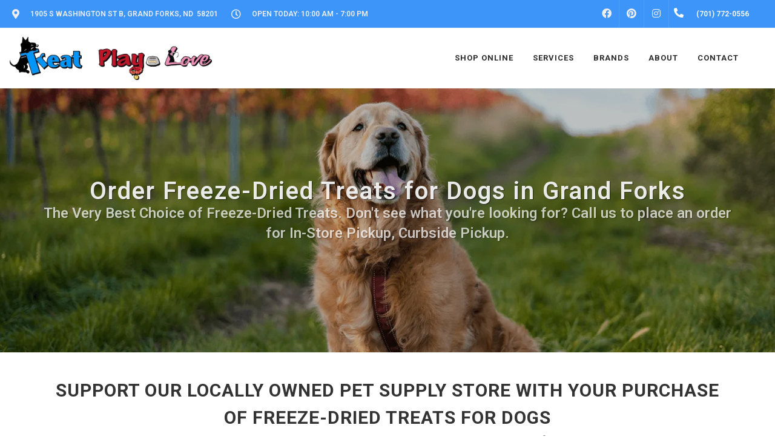

--- FILE ---
content_type: text/html; charset=utf-8
request_url: https://www.google.com/recaptcha/enterprise/anchor?ar=1&k=6LfcAGMpAAAAAL68qM6-xqbJeELRxV4MPPD71y27&co=aHR0cHM6Ly9nZnRyZWF0cGxheWxvdmUuY29tOjQ0Mw..&hl=en&v=PoyoqOPhxBO7pBk68S4YbpHZ&size=normal&sa=NEWSLETTER&anchor-ms=20000&execute-ms=30000&cb=hhmqyu1jaafk
body_size: 49476
content:
<!DOCTYPE HTML><html dir="ltr" lang="en"><head><meta http-equiv="Content-Type" content="text/html; charset=UTF-8">
<meta http-equiv="X-UA-Compatible" content="IE=edge">
<title>reCAPTCHA</title>
<style type="text/css">
/* cyrillic-ext */
@font-face {
  font-family: 'Roboto';
  font-style: normal;
  font-weight: 400;
  font-stretch: 100%;
  src: url(//fonts.gstatic.com/s/roboto/v48/KFO7CnqEu92Fr1ME7kSn66aGLdTylUAMa3GUBHMdazTgWw.woff2) format('woff2');
  unicode-range: U+0460-052F, U+1C80-1C8A, U+20B4, U+2DE0-2DFF, U+A640-A69F, U+FE2E-FE2F;
}
/* cyrillic */
@font-face {
  font-family: 'Roboto';
  font-style: normal;
  font-weight: 400;
  font-stretch: 100%;
  src: url(//fonts.gstatic.com/s/roboto/v48/KFO7CnqEu92Fr1ME7kSn66aGLdTylUAMa3iUBHMdazTgWw.woff2) format('woff2');
  unicode-range: U+0301, U+0400-045F, U+0490-0491, U+04B0-04B1, U+2116;
}
/* greek-ext */
@font-face {
  font-family: 'Roboto';
  font-style: normal;
  font-weight: 400;
  font-stretch: 100%;
  src: url(//fonts.gstatic.com/s/roboto/v48/KFO7CnqEu92Fr1ME7kSn66aGLdTylUAMa3CUBHMdazTgWw.woff2) format('woff2');
  unicode-range: U+1F00-1FFF;
}
/* greek */
@font-face {
  font-family: 'Roboto';
  font-style: normal;
  font-weight: 400;
  font-stretch: 100%;
  src: url(//fonts.gstatic.com/s/roboto/v48/KFO7CnqEu92Fr1ME7kSn66aGLdTylUAMa3-UBHMdazTgWw.woff2) format('woff2');
  unicode-range: U+0370-0377, U+037A-037F, U+0384-038A, U+038C, U+038E-03A1, U+03A3-03FF;
}
/* math */
@font-face {
  font-family: 'Roboto';
  font-style: normal;
  font-weight: 400;
  font-stretch: 100%;
  src: url(//fonts.gstatic.com/s/roboto/v48/KFO7CnqEu92Fr1ME7kSn66aGLdTylUAMawCUBHMdazTgWw.woff2) format('woff2');
  unicode-range: U+0302-0303, U+0305, U+0307-0308, U+0310, U+0312, U+0315, U+031A, U+0326-0327, U+032C, U+032F-0330, U+0332-0333, U+0338, U+033A, U+0346, U+034D, U+0391-03A1, U+03A3-03A9, U+03B1-03C9, U+03D1, U+03D5-03D6, U+03F0-03F1, U+03F4-03F5, U+2016-2017, U+2034-2038, U+203C, U+2040, U+2043, U+2047, U+2050, U+2057, U+205F, U+2070-2071, U+2074-208E, U+2090-209C, U+20D0-20DC, U+20E1, U+20E5-20EF, U+2100-2112, U+2114-2115, U+2117-2121, U+2123-214F, U+2190, U+2192, U+2194-21AE, U+21B0-21E5, U+21F1-21F2, U+21F4-2211, U+2213-2214, U+2216-22FF, U+2308-230B, U+2310, U+2319, U+231C-2321, U+2336-237A, U+237C, U+2395, U+239B-23B7, U+23D0, U+23DC-23E1, U+2474-2475, U+25AF, U+25B3, U+25B7, U+25BD, U+25C1, U+25CA, U+25CC, U+25FB, U+266D-266F, U+27C0-27FF, U+2900-2AFF, U+2B0E-2B11, U+2B30-2B4C, U+2BFE, U+3030, U+FF5B, U+FF5D, U+1D400-1D7FF, U+1EE00-1EEFF;
}
/* symbols */
@font-face {
  font-family: 'Roboto';
  font-style: normal;
  font-weight: 400;
  font-stretch: 100%;
  src: url(//fonts.gstatic.com/s/roboto/v48/KFO7CnqEu92Fr1ME7kSn66aGLdTylUAMaxKUBHMdazTgWw.woff2) format('woff2');
  unicode-range: U+0001-000C, U+000E-001F, U+007F-009F, U+20DD-20E0, U+20E2-20E4, U+2150-218F, U+2190, U+2192, U+2194-2199, U+21AF, U+21E6-21F0, U+21F3, U+2218-2219, U+2299, U+22C4-22C6, U+2300-243F, U+2440-244A, U+2460-24FF, U+25A0-27BF, U+2800-28FF, U+2921-2922, U+2981, U+29BF, U+29EB, U+2B00-2BFF, U+4DC0-4DFF, U+FFF9-FFFB, U+10140-1018E, U+10190-1019C, U+101A0, U+101D0-101FD, U+102E0-102FB, U+10E60-10E7E, U+1D2C0-1D2D3, U+1D2E0-1D37F, U+1F000-1F0FF, U+1F100-1F1AD, U+1F1E6-1F1FF, U+1F30D-1F30F, U+1F315, U+1F31C, U+1F31E, U+1F320-1F32C, U+1F336, U+1F378, U+1F37D, U+1F382, U+1F393-1F39F, U+1F3A7-1F3A8, U+1F3AC-1F3AF, U+1F3C2, U+1F3C4-1F3C6, U+1F3CA-1F3CE, U+1F3D4-1F3E0, U+1F3ED, U+1F3F1-1F3F3, U+1F3F5-1F3F7, U+1F408, U+1F415, U+1F41F, U+1F426, U+1F43F, U+1F441-1F442, U+1F444, U+1F446-1F449, U+1F44C-1F44E, U+1F453, U+1F46A, U+1F47D, U+1F4A3, U+1F4B0, U+1F4B3, U+1F4B9, U+1F4BB, U+1F4BF, U+1F4C8-1F4CB, U+1F4D6, U+1F4DA, U+1F4DF, U+1F4E3-1F4E6, U+1F4EA-1F4ED, U+1F4F7, U+1F4F9-1F4FB, U+1F4FD-1F4FE, U+1F503, U+1F507-1F50B, U+1F50D, U+1F512-1F513, U+1F53E-1F54A, U+1F54F-1F5FA, U+1F610, U+1F650-1F67F, U+1F687, U+1F68D, U+1F691, U+1F694, U+1F698, U+1F6AD, U+1F6B2, U+1F6B9-1F6BA, U+1F6BC, U+1F6C6-1F6CF, U+1F6D3-1F6D7, U+1F6E0-1F6EA, U+1F6F0-1F6F3, U+1F6F7-1F6FC, U+1F700-1F7FF, U+1F800-1F80B, U+1F810-1F847, U+1F850-1F859, U+1F860-1F887, U+1F890-1F8AD, U+1F8B0-1F8BB, U+1F8C0-1F8C1, U+1F900-1F90B, U+1F93B, U+1F946, U+1F984, U+1F996, U+1F9E9, U+1FA00-1FA6F, U+1FA70-1FA7C, U+1FA80-1FA89, U+1FA8F-1FAC6, U+1FACE-1FADC, U+1FADF-1FAE9, U+1FAF0-1FAF8, U+1FB00-1FBFF;
}
/* vietnamese */
@font-face {
  font-family: 'Roboto';
  font-style: normal;
  font-weight: 400;
  font-stretch: 100%;
  src: url(//fonts.gstatic.com/s/roboto/v48/KFO7CnqEu92Fr1ME7kSn66aGLdTylUAMa3OUBHMdazTgWw.woff2) format('woff2');
  unicode-range: U+0102-0103, U+0110-0111, U+0128-0129, U+0168-0169, U+01A0-01A1, U+01AF-01B0, U+0300-0301, U+0303-0304, U+0308-0309, U+0323, U+0329, U+1EA0-1EF9, U+20AB;
}
/* latin-ext */
@font-face {
  font-family: 'Roboto';
  font-style: normal;
  font-weight: 400;
  font-stretch: 100%;
  src: url(//fonts.gstatic.com/s/roboto/v48/KFO7CnqEu92Fr1ME7kSn66aGLdTylUAMa3KUBHMdazTgWw.woff2) format('woff2');
  unicode-range: U+0100-02BA, U+02BD-02C5, U+02C7-02CC, U+02CE-02D7, U+02DD-02FF, U+0304, U+0308, U+0329, U+1D00-1DBF, U+1E00-1E9F, U+1EF2-1EFF, U+2020, U+20A0-20AB, U+20AD-20C0, U+2113, U+2C60-2C7F, U+A720-A7FF;
}
/* latin */
@font-face {
  font-family: 'Roboto';
  font-style: normal;
  font-weight: 400;
  font-stretch: 100%;
  src: url(//fonts.gstatic.com/s/roboto/v48/KFO7CnqEu92Fr1ME7kSn66aGLdTylUAMa3yUBHMdazQ.woff2) format('woff2');
  unicode-range: U+0000-00FF, U+0131, U+0152-0153, U+02BB-02BC, U+02C6, U+02DA, U+02DC, U+0304, U+0308, U+0329, U+2000-206F, U+20AC, U+2122, U+2191, U+2193, U+2212, U+2215, U+FEFF, U+FFFD;
}
/* cyrillic-ext */
@font-face {
  font-family: 'Roboto';
  font-style: normal;
  font-weight: 500;
  font-stretch: 100%;
  src: url(//fonts.gstatic.com/s/roboto/v48/KFO7CnqEu92Fr1ME7kSn66aGLdTylUAMa3GUBHMdazTgWw.woff2) format('woff2');
  unicode-range: U+0460-052F, U+1C80-1C8A, U+20B4, U+2DE0-2DFF, U+A640-A69F, U+FE2E-FE2F;
}
/* cyrillic */
@font-face {
  font-family: 'Roboto';
  font-style: normal;
  font-weight: 500;
  font-stretch: 100%;
  src: url(//fonts.gstatic.com/s/roboto/v48/KFO7CnqEu92Fr1ME7kSn66aGLdTylUAMa3iUBHMdazTgWw.woff2) format('woff2');
  unicode-range: U+0301, U+0400-045F, U+0490-0491, U+04B0-04B1, U+2116;
}
/* greek-ext */
@font-face {
  font-family: 'Roboto';
  font-style: normal;
  font-weight: 500;
  font-stretch: 100%;
  src: url(//fonts.gstatic.com/s/roboto/v48/KFO7CnqEu92Fr1ME7kSn66aGLdTylUAMa3CUBHMdazTgWw.woff2) format('woff2');
  unicode-range: U+1F00-1FFF;
}
/* greek */
@font-face {
  font-family: 'Roboto';
  font-style: normal;
  font-weight: 500;
  font-stretch: 100%;
  src: url(//fonts.gstatic.com/s/roboto/v48/KFO7CnqEu92Fr1ME7kSn66aGLdTylUAMa3-UBHMdazTgWw.woff2) format('woff2');
  unicode-range: U+0370-0377, U+037A-037F, U+0384-038A, U+038C, U+038E-03A1, U+03A3-03FF;
}
/* math */
@font-face {
  font-family: 'Roboto';
  font-style: normal;
  font-weight: 500;
  font-stretch: 100%;
  src: url(//fonts.gstatic.com/s/roboto/v48/KFO7CnqEu92Fr1ME7kSn66aGLdTylUAMawCUBHMdazTgWw.woff2) format('woff2');
  unicode-range: U+0302-0303, U+0305, U+0307-0308, U+0310, U+0312, U+0315, U+031A, U+0326-0327, U+032C, U+032F-0330, U+0332-0333, U+0338, U+033A, U+0346, U+034D, U+0391-03A1, U+03A3-03A9, U+03B1-03C9, U+03D1, U+03D5-03D6, U+03F0-03F1, U+03F4-03F5, U+2016-2017, U+2034-2038, U+203C, U+2040, U+2043, U+2047, U+2050, U+2057, U+205F, U+2070-2071, U+2074-208E, U+2090-209C, U+20D0-20DC, U+20E1, U+20E5-20EF, U+2100-2112, U+2114-2115, U+2117-2121, U+2123-214F, U+2190, U+2192, U+2194-21AE, U+21B0-21E5, U+21F1-21F2, U+21F4-2211, U+2213-2214, U+2216-22FF, U+2308-230B, U+2310, U+2319, U+231C-2321, U+2336-237A, U+237C, U+2395, U+239B-23B7, U+23D0, U+23DC-23E1, U+2474-2475, U+25AF, U+25B3, U+25B7, U+25BD, U+25C1, U+25CA, U+25CC, U+25FB, U+266D-266F, U+27C0-27FF, U+2900-2AFF, U+2B0E-2B11, U+2B30-2B4C, U+2BFE, U+3030, U+FF5B, U+FF5D, U+1D400-1D7FF, U+1EE00-1EEFF;
}
/* symbols */
@font-face {
  font-family: 'Roboto';
  font-style: normal;
  font-weight: 500;
  font-stretch: 100%;
  src: url(//fonts.gstatic.com/s/roboto/v48/KFO7CnqEu92Fr1ME7kSn66aGLdTylUAMaxKUBHMdazTgWw.woff2) format('woff2');
  unicode-range: U+0001-000C, U+000E-001F, U+007F-009F, U+20DD-20E0, U+20E2-20E4, U+2150-218F, U+2190, U+2192, U+2194-2199, U+21AF, U+21E6-21F0, U+21F3, U+2218-2219, U+2299, U+22C4-22C6, U+2300-243F, U+2440-244A, U+2460-24FF, U+25A0-27BF, U+2800-28FF, U+2921-2922, U+2981, U+29BF, U+29EB, U+2B00-2BFF, U+4DC0-4DFF, U+FFF9-FFFB, U+10140-1018E, U+10190-1019C, U+101A0, U+101D0-101FD, U+102E0-102FB, U+10E60-10E7E, U+1D2C0-1D2D3, U+1D2E0-1D37F, U+1F000-1F0FF, U+1F100-1F1AD, U+1F1E6-1F1FF, U+1F30D-1F30F, U+1F315, U+1F31C, U+1F31E, U+1F320-1F32C, U+1F336, U+1F378, U+1F37D, U+1F382, U+1F393-1F39F, U+1F3A7-1F3A8, U+1F3AC-1F3AF, U+1F3C2, U+1F3C4-1F3C6, U+1F3CA-1F3CE, U+1F3D4-1F3E0, U+1F3ED, U+1F3F1-1F3F3, U+1F3F5-1F3F7, U+1F408, U+1F415, U+1F41F, U+1F426, U+1F43F, U+1F441-1F442, U+1F444, U+1F446-1F449, U+1F44C-1F44E, U+1F453, U+1F46A, U+1F47D, U+1F4A3, U+1F4B0, U+1F4B3, U+1F4B9, U+1F4BB, U+1F4BF, U+1F4C8-1F4CB, U+1F4D6, U+1F4DA, U+1F4DF, U+1F4E3-1F4E6, U+1F4EA-1F4ED, U+1F4F7, U+1F4F9-1F4FB, U+1F4FD-1F4FE, U+1F503, U+1F507-1F50B, U+1F50D, U+1F512-1F513, U+1F53E-1F54A, U+1F54F-1F5FA, U+1F610, U+1F650-1F67F, U+1F687, U+1F68D, U+1F691, U+1F694, U+1F698, U+1F6AD, U+1F6B2, U+1F6B9-1F6BA, U+1F6BC, U+1F6C6-1F6CF, U+1F6D3-1F6D7, U+1F6E0-1F6EA, U+1F6F0-1F6F3, U+1F6F7-1F6FC, U+1F700-1F7FF, U+1F800-1F80B, U+1F810-1F847, U+1F850-1F859, U+1F860-1F887, U+1F890-1F8AD, U+1F8B0-1F8BB, U+1F8C0-1F8C1, U+1F900-1F90B, U+1F93B, U+1F946, U+1F984, U+1F996, U+1F9E9, U+1FA00-1FA6F, U+1FA70-1FA7C, U+1FA80-1FA89, U+1FA8F-1FAC6, U+1FACE-1FADC, U+1FADF-1FAE9, U+1FAF0-1FAF8, U+1FB00-1FBFF;
}
/* vietnamese */
@font-face {
  font-family: 'Roboto';
  font-style: normal;
  font-weight: 500;
  font-stretch: 100%;
  src: url(//fonts.gstatic.com/s/roboto/v48/KFO7CnqEu92Fr1ME7kSn66aGLdTylUAMa3OUBHMdazTgWw.woff2) format('woff2');
  unicode-range: U+0102-0103, U+0110-0111, U+0128-0129, U+0168-0169, U+01A0-01A1, U+01AF-01B0, U+0300-0301, U+0303-0304, U+0308-0309, U+0323, U+0329, U+1EA0-1EF9, U+20AB;
}
/* latin-ext */
@font-face {
  font-family: 'Roboto';
  font-style: normal;
  font-weight: 500;
  font-stretch: 100%;
  src: url(//fonts.gstatic.com/s/roboto/v48/KFO7CnqEu92Fr1ME7kSn66aGLdTylUAMa3KUBHMdazTgWw.woff2) format('woff2');
  unicode-range: U+0100-02BA, U+02BD-02C5, U+02C7-02CC, U+02CE-02D7, U+02DD-02FF, U+0304, U+0308, U+0329, U+1D00-1DBF, U+1E00-1E9F, U+1EF2-1EFF, U+2020, U+20A0-20AB, U+20AD-20C0, U+2113, U+2C60-2C7F, U+A720-A7FF;
}
/* latin */
@font-face {
  font-family: 'Roboto';
  font-style: normal;
  font-weight: 500;
  font-stretch: 100%;
  src: url(//fonts.gstatic.com/s/roboto/v48/KFO7CnqEu92Fr1ME7kSn66aGLdTylUAMa3yUBHMdazQ.woff2) format('woff2');
  unicode-range: U+0000-00FF, U+0131, U+0152-0153, U+02BB-02BC, U+02C6, U+02DA, U+02DC, U+0304, U+0308, U+0329, U+2000-206F, U+20AC, U+2122, U+2191, U+2193, U+2212, U+2215, U+FEFF, U+FFFD;
}
/* cyrillic-ext */
@font-face {
  font-family: 'Roboto';
  font-style: normal;
  font-weight: 900;
  font-stretch: 100%;
  src: url(//fonts.gstatic.com/s/roboto/v48/KFO7CnqEu92Fr1ME7kSn66aGLdTylUAMa3GUBHMdazTgWw.woff2) format('woff2');
  unicode-range: U+0460-052F, U+1C80-1C8A, U+20B4, U+2DE0-2DFF, U+A640-A69F, U+FE2E-FE2F;
}
/* cyrillic */
@font-face {
  font-family: 'Roboto';
  font-style: normal;
  font-weight: 900;
  font-stretch: 100%;
  src: url(//fonts.gstatic.com/s/roboto/v48/KFO7CnqEu92Fr1ME7kSn66aGLdTylUAMa3iUBHMdazTgWw.woff2) format('woff2');
  unicode-range: U+0301, U+0400-045F, U+0490-0491, U+04B0-04B1, U+2116;
}
/* greek-ext */
@font-face {
  font-family: 'Roboto';
  font-style: normal;
  font-weight: 900;
  font-stretch: 100%;
  src: url(//fonts.gstatic.com/s/roboto/v48/KFO7CnqEu92Fr1ME7kSn66aGLdTylUAMa3CUBHMdazTgWw.woff2) format('woff2');
  unicode-range: U+1F00-1FFF;
}
/* greek */
@font-face {
  font-family: 'Roboto';
  font-style: normal;
  font-weight: 900;
  font-stretch: 100%;
  src: url(//fonts.gstatic.com/s/roboto/v48/KFO7CnqEu92Fr1ME7kSn66aGLdTylUAMa3-UBHMdazTgWw.woff2) format('woff2');
  unicode-range: U+0370-0377, U+037A-037F, U+0384-038A, U+038C, U+038E-03A1, U+03A3-03FF;
}
/* math */
@font-face {
  font-family: 'Roboto';
  font-style: normal;
  font-weight: 900;
  font-stretch: 100%;
  src: url(//fonts.gstatic.com/s/roboto/v48/KFO7CnqEu92Fr1ME7kSn66aGLdTylUAMawCUBHMdazTgWw.woff2) format('woff2');
  unicode-range: U+0302-0303, U+0305, U+0307-0308, U+0310, U+0312, U+0315, U+031A, U+0326-0327, U+032C, U+032F-0330, U+0332-0333, U+0338, U+033A, U+0346, U+034D, U+0391-03A1, U+03A3-03A9, U+03B1-03C9, U+03D1, U+03D5-03D6, U+03F0-03F1, U+03F4-03F5, U+2016-2017, U+2034-2038, U+203C, U+2040, U+2043, U+2047, U+2050, U+2057, U+205F, U+2070-2071, U+2074-208E, U+2090-209C, U+20D0-20DC, U+20E1, U+20E5-20EF, U+2100-2112, U+2114-2115, U+2117-2121, U+2123-214F, U+2190, U+2192, U+2194-21AE, U+21B0-21E5, U+21F1-21F2, U+21F4-2211, U+2213-2214, U+2216-22FF, U+2308-230B, U+2310, U+2319, U+231C-2321, U+2336-237A, U+237C, U+2395, U+239B-23B7, U+23D0, U+23DC-23E1, U+2474-2475, U+25AF, U+25B3, U+25B7, U+25BD, U+25C1, U+25CA, U+25CC, U+25FB, U+266D-266F, U+27C0-27FF, U+2900-2AFF, U+2B0E-2B11, U+2B30-2B4C, U+2BFE, U+3030, U+FF5B, U+FF5D, U+1D400-1D7FF, U+1EE00-1EEFF;
}
/* symbols */
@font-face {
  font-family: 'Roboto';
  font-style: normal;
  font-weight: 900;
  font-stretch: 100%;
  src: url(//fonts.gstatic.com/s/roboto/v48/KFO7CnqEu92Fr1ME7kSn66aGLdTylUAMaxKUBHMdazTgWw.woff2) format('woff2');
  unicode-range: U+0001-000C, U+000E-001F, U+007F-009F, U+20DD-20E0, U+20E2-20E4, U+2150-218F, U+2190, U+2192, U+2194-2199, U+21AF, U+21E6-21F0, U+21F3, U+2218-2219, U+2299, U+22C4-22C6, U+2300-243F, U+2440-244A, U+2460-24FF, U+25A0-27BF, U+2800-28FF, U+2921-2922, U+2981, U+29BF, U+29EB, U+2B00-2BFF, U+4DC0-4DFF, U+FFF9-FFFB, U+10140-1018E, U+10190-1019C, U+101A0, U+101D0-101FD, U+102E0-102FB, U+10E60-10E7E, U+1D2C0-1D2D3, U+1D2E0-1D37F, U+1F000-1F0FF, U+1F100-1F1AD, U+1F1E6-1F1FF, U+1F30D-1F30F, U+1F315, U+1F31C, U+1F31E, U+1F320-1F32C, U+1F336, U+1F378, U+1F37D, U+1F382, U+1F393-1F39F, U+1F3A7-1F3A8, U+1F3AC-1F3AF, U+1F3C2, U+1F3C4-1F3C6, U+1F3CA-1F3CE, U+1F3D4-1F3E0, U+1F3ED, U+1F3F1-1F3F3, U+1F3F5-1F3F7, U+1F408, U+1F415, U+1F41F, U+1F426, U+1F43F, U+1F441-1F442, U+1F444, U+1F446-1F449, U+1F44C-1F44E, U+1F453, U+1F46A, U+1F47D, U+1F4A3, U+1F4B0, U+1F4B3, U+1F4B9, U+1F4BB, U+1F4BF, U+1F4C8-1F4CB, U+1F4D6, U+1F4DA, U+1F4DF, U+1F4E3-1F4E6, U+1F4EA-1F4ED, U+1F4F7, U+1F4F9-1F4FB, U+1F4FD-1F4FE, U+1F503, U+1F507-1F50B, U+1F50D, U+1F512-1F513, U+1F53E-1F54A, U+1F54F-1F5FA, U+1F610, U+1F650-1F67F, U+1F687, U+1F68D, U+1F691, U+1F694, U+1F698, U+1F6AD, U+1F6B2, U+1F6B9-1F6BA, U+1F6BC, U+1F6C6-1F6CF, U+1F6D3-1F6D7, U+1F6E0-1F6EA, U+1F6F0-1F6F3, U+1F6F7-1F6FC, U+1F700-1F7FF, U+1F800-1F80B, U+1F810-1F847, U+1F850-1F859, U+1F860-1F887, U+1F890-1F8AD, U+1F8B0-1F8BB, U+1F8C0-1F8C1, U+1F900-1F90B, U+1F93B, U+1F946, U+1F984, U+1F996, U+1F9E9, U+1FA00-1FA6F, U+1FA70-1FA7C, U+1FA80-1FA89, U+1FA8F-1FAC6, U+1FACE-1FADC, U+1FADF-1FAE9, U+1FAF0-1FAF8, U+1FB00-1FBFF;
}
/* vietnamese */
@font-face {
  font-family: 'Roboto';
  font-style: normal;
  font-weight: 900;
  font-stretch: 100%;
  src: url(//fonts.gstatic.com/s/roboto/v48/KFO7CnqEu92Fr1ME7kSn66aGLdTylUAMa3OUBHMdazTgWw.woff2) format('woff2');
  unicode-range: U+0102-0103, U+0110-0111, U+0128-0129, U+0168-0169, U+01A0-01A1, U+01AF-01B0, U+0300-0301, U+0303-0304, U+0308-0309, U+0323, U+0329, U+1EA0-1EF9, U+20AB;
}
/* latin-ext */
@font-face {
  font-family: 'Roboto';
  font-style: normal;
  font-weight: 900;
  font-stretch: 100%;
  src: url(//fonts.gstatic.com/s/roboto/v48/KFO7CnqEu92Fr1ME7kSn66aGLdTylUAMa3KUBHMdazTgWw.woff2) format('woff2');
  unicode-range: U+0100-02BA, U+02BD-02C5, U+02C7-02CC, U+02CE-02D7, U+02DD-02FF, U+0304, U+0308, U+0329, U+1D00-1DBF, U+1E00-1E9F, U+1EF2-1EFF, U+2020, U+20A0-20AB, U+20AD-20C0, U+2113, U+2C60-2C7F, U+A720-A7FF;
}
/* latin */
@font-face {
  font-family: 'Roboto';
  font-style: normal;
  font-weight: 900;
  font-stretch: 100%;
  src: url(//fonts.gstatic.com/s/roboto/v48/KFO7CnqEu92Fr1ME7kSn66aGLdTylUAMa3yUBHMdazQ.woff2) format('woff2');
  unicode-range: U+0000-00FF, U+0131, U+0152-0153, U+02BB-02BC, U+02C6, U+02DA, U+02DC, U+0304, U+0308, U+0329, U+2000-206F, U+20AC, U+2122, U+2191, U+2193, U+2212, U+2215, U+FEFF, U+FFFD;
}

</style>
<link rel="stylesheet" type="text/css" href="https://www.gstatic.com/recaptcha/releases/PoyoqOPhxBO7pBk68S4YbpHZ/styles__ltr.css">
<script nonce="tOWMMti5SLlBsqrJL28m1Q" type="text/javascript">window['__recaptcha_api'] = 'https://www.google.com/recaptcha/enterprise/';</script>
<script type="text/javascript" src="https://www.gstatic.com/recaptcha/releases/PoyoqOPhxBO7pBk68S4YbpHZ/recaptcha__en.js" nonce="tOWMMti5SLlBsqrJL28m1Q">
      
    </script></head>
<body><div id="rc-anchor-alert" class="rc-anchor-alert"></div>
<input type="hidden" id="recaptcha-token" value="[base64]">
<script type="text/javascript" nonce="tOWMMti5SLlBsqrJL28m1Q">
      recaptcha.anchor.Main.init("[\x22ainput\x22,[\x22bgdata\x22,\x22\x22,\[base64]/[base64]/[base64]/ZyhXLGgpOnEoW04sMjEsbF0sVywwKSxoKSxmYWxzZSxmYWxzZSl9Y2F0Y2goayl7RygzNTgsVyk/[base64]/[base64]/[base64]/[base64]/[base64]/[base64]/[base64]/bmV3IEJbT10oRFswXSk6dz09Mj9uZXcgQltPXShEWzBdLERbMV0pOnc9PTM/bmV3IEJbT10oRFswXSxEWzFdLERbMl0pOnc9PTQ/[base64]/[base64]/[base64]/[base64]/[base64]\\u003d\x22,\[base64]\\u003d\x22,\x22w5LDmHx8w790cm7CmSpGw6RnwrtAw5IETCTCjAzCgcOrw7bCh8Opw77CoH/[base64]/w4tWaMOfJkrClyTDgnM5DsKPwqcpw5jDlRlYw7ZjfMK7w6LCrsK9GDrDrHpIwonCun1Uwq5nUmPDvijCocKcw4fCk1HCkC7DhTBQasKywq/[base64]/[base64]/w5E5w6oXJhE/DU7CpMKpQ1PCrcK1bcK1dcO1wpNpacKOW0gDw4HDi1rDjgw+w68PRThiw6tjwrbDsk/DmQk4FEV/w7vDu8KDw5Uhwoc2F8KkwqMvwrbCqcO2w7vDvSzDgsOIw6DCtFICCxXCrcOSw7ZpbMO7w5Fpw7PCsRR0w7Vdd31/OMO4wqVLwoDCisK0w4puScKlOcObSMKTInx8w7QXw4/CncOBw6vCoXvCjlxoRUoow4rCoyUJw69kJ8KbwqBDXMOIOSBKeFAJQsKgwqrChhsVKMKkwoxjSsOYAcKAwoDDkVEyw5/ClcKnwpNgw7ExRcOHwq7CmFPCqMK/wqjDucOvdMKdVgTDqS/CpBbDo8K9wrPClcOiw4lswq0Yw6PDtVLCkcOYwoTCg3zDhsKkCW4ywoMlw4BtTMKWwqYoIsKiw5zDvxzDpFHDtRoMw6FIw43DhjrDm8KzQcOiwrPDisKGw44tGjHDoCtswqdawp9iwrRowrVTecKCEzfCmMO+w6LDq8KHZmhtwokNeAlzw6PDm1fCoFUORsO6JH/[base64]/DknfDvSHCoMKiwpRYfcOEOMKQOwfCqsKWdcK3w4F2wpfDsVUxwr0DMDrCjTBEwp8BejweT0nDosOswpPDo8OAJipkwpLCsREkRMO1Qxhhw55qwqnCkR3CnlrDvx/CtMOnwpQiw499wofDk8ONZ8OeUirCncKNwow5w65jw5V3w4liw6QkwrpEw7IeA3dxw5wMBEA/WxzCj2oZw4rDv8KBw47CpMKYcsOcOsOYw71vwq1HTUbCohQxClQvwobDmQs1w5/Du8KYw4oLcyRwwrvCscKQbH/[base64]/[base64]/GG7Dh3oBw6bCoyTDs8K+ASB4w4/[base64]/[base64]/[base64]/DlMO5ASPCsx9rKcKSwrbDj8KIwowGw7s+SMKgw6EME8KnHMK+w4HDgTsWwpbDg8O/CcKAwpllFwAXwpxsw7vCj8OrwqTCpzTCjMO/YjzDicOvwpPDnFsSwoxxwqppcsK3w58WwrbCjzgwBQl/wovDumTCtn1CwrIXwr/DscKxIMKJwo5cw5RGcMK+w6BewrIUwpHDiHbCv8Oew4ZFMA52w5hLGAPDq07DoFB/Bj54w4BSHm9QwpI4P8OxLsKMwq/DhEjDsMKbw5jDgsKawqBIXS7Cq3YzwqgFH8O5woTCp3tYBmTCpMKnPcOuDTMhw5/CtWjCo1Ycwq5Cw6TDhsKDSjlVF3t7V8OzXsKNXcKZw4nCpcOCwo8bwrVfTEvChMKbEiYEwp7DmcKIViJ1RMK+LUTCn3BMwpM6LcODw5A1wrstESdvEzQXw4YrFcK/w5jDqQ0RX2jDmsO7E3fDvMK0wop+MzIyL3bDvDHDtcOIw5DClMK6HMOYwp87w6bClcOIfsObc8K3GmJuw7FJGsOHwq9cw5/Co33CgcKtPMK7wqbCvWbDnkTCjsK+eVxpwpAbVQrCk0vDlTjCg8KxKAR0wp/DrmvCjcOXw6XDucKIMmElc8OYw5DCpwPDqcKXAV1Ew7IgwoTDm3vDkjx9FsOJw7nCt8OHHFjDnsOYYDHDq8OBYynCosO/a3zCs086OsKeVMOlwrjDlsKnwqvCtVHDusKxwoNTQMOWwq9wwp/CtnPCrRfDr8K6NyrCuCDCpMOyAkzDg8K6w5XCnEtYBsOJeQPDpsKzW8KXVMKsw4wSwrV0wr7CucKTwq/[base64]/w7NVPhoyUzpzNsOeDcOiwpd/[base64]/[base64]/CrcObXXTDgMKXw5Nqwp/CpXZAwqbCtwPDtj3Dm8O4w4TDpVQ8w6vDncKWwoTDnFLCmMO2w6XDqMOrKsK3JStIKsO/GBV+dH8Jw7hTw7rDpwPCpXTDssOFNSfCuhzDi8O1VcK4wrzCpMKqwrMAw4zDjm7ChloLc2Edw5/DijvDi8O8w5/DqsKIeMOTw7YRJjVLwpsoQGRaABpmIsO0fTHDsMKLTiwEwosfw7fDq8KTA8K0UWXCgWpxwrArKFPCmEYxYMOuwqjDiFPCtFhWW8OqdBdxwpbDvU8Mw58yacKdwrnCnMOQBMKAw5vCiVbDkVZyw594wqrDlMO9wplkPMKiwo/CkcKSw40xP8K4VMO3LVXClRfClcKtw5hHSsO8M8Kaw7cLDsKIw7TClkRzwr3DiiDCnAMIP3xOw48hTMKEw5PDmkfDmcKewoDCjhYuBsKBa8KcFnTDmGfCrxk/FyXDmAxUMMOdFh/DpcOBw49JFVTClT7DiDPCg8OtH8KZCMKuw4XDscKEw7woAXc1wrHCrcOecsO4KkQ0w5ICw4/[base64]/[base64]/[base64]/ClsKqQcKLwo9fworDkFzCpmHCuMKAfwPCu8Ooc8KYwpzDjG8ze2nDv8KJc0fCjnd+wrnCo8K+S2/Dv8O/wpoSwooJJsO/CMKRYnnCqCvCkiclwodCJlXCpsKXw53CucODw7zCmMO7w7wrwqBEwqrCocKpwrHCgMO1wpMKw6PCgBjChXJSw6/DmMKVwqnDicOvwonDtMKjKVbDj8K8dXxVG8KiAsO/JgfCn8Kbw5VSw5HCtcO4wrzDlxZUaMKmNcKEwpnCoMKNMivCvjEPw6PDoMOhwqLDo8Kfw5Q4w5Ufw6LDrsOXw6vDkMKmJcKrXDjCi8KaDMKscm7DscKFO17CusOGf2rCusK3SsK6c8OpwrAsw7RQwpM6wq3CpRXDgMOKEsKcw6/[base64]/[base64]/DsUYYY8KUw5zCt8OFJMO/wqgSJcOPCsKMVGpTw6YtLsOUw5jDnSfCpMKfQh8BRD0ew63CuzxPwqDDlzFOGcKUwqB+VMOpw5zDj1vDu8KHwrLCsHhgLhXDjMKyLX3ClVBEKx/Ds8Ojw4nDo8KywqjCqhHCocKBJDXDp8KOwpg2w6rDuGxPw6kBJ8KJVcKRwpTDusKCVk04w7XDtC44ayU4RcKyw4pBQ8KAwqrCoX7DmxBaW8OlNDjCl8O/wrrDksKRwpbCvE1jeh4fbABoHsOiw7decSTDksKfGsKEbyDDkx/CvyHCucKgw7DCpSHDncKywpXClcOLS8OnPsOoNmjDrU47dsO8w6TDlcKpwoPDqMKKw7t+wp1TwoXClMKgR8KMwpfCmk/CqsKOelDDn8KkwooTIxnCm8KkLcO9LMKYw6HCqcKQbQjCh3LCtsKewpMPw45xw5lYcFphCAFvwobCvDzDrUFCaDdqw44mJhZyNMOLAlYLw4YpKCAiwrUrRsOCaMKmRGbDrX3DusOQw6XDp2zDosOdPRt1OGfCosOkw6vDhsKlHsOSA8OdwrPCoVnDgcOHGWnDvMO/MsOZwp7DgsOIbwPCgnTDi3nDocO/esOXccO3dcO7wpUmUcOGw7zCmsK1WgHCqgIZw63Cqmkpwqpww7PCuMODw7cnNMK1wrrDvRbCqnvDmcKNKxpQd8Osw7/DuMK9SmASw6bDkMKbwos6bMO1wrLDtQthw5DDv1Rpw6jDs2kdwrNSQMKdw60fwppYRsOkOH7ChzQeYsKfwp/DksOIw4zCssK2w5hgE2zCmcO7wpzCtQ1mQsOUw6lmRcOnw5lITcOXw4XCgAtlw6BSwrPCkS1hV8OMwpTDi8KpcMKywrbDhMO8dsKqwpHCmyR+WXRcAQPCjcOOw4RTGcORFhB0w6nDrmTDpU/Co14CS8ODw5QcAcOswo83wrHDlcOyN3rDhMKiZm3Dpm7Ck8OjGsOBw4nDll0uwo/[base64]/wq1yw6FJwoV0w4bDvlXCkw7Dl1XDiFnCk1FXYsOFGcOWLRjCqgLCjSMiJMOJwo7DmMKDwqElLsO7WMOtwoXCqcOpIBTDisKewpoEwpNDw7vCrMOARXfCo8KIIcONw4rClsKzwqUZwrIlJQrDn8KYWWDCiA/Cink7dmZ1fMORwrfDsHdOO2vDg8O7BMKPNsKSMygxFlwrPifCtkbDscK3w6rCr8KZwpdPw5vDnUbCrEXCoULCtsOyw4nDj8OlwpEhw4p9eh8MS2pewofDnxrDpnHCvWDCosOQGSRPAXFxwq9cwqMLesOfwoUhc2rCvMKgw4jCr8KUNsOwQcK/w4XCqcKRwqDDiwzCs8OQw7HDl8KzHEk1wpDCiMOSwqHDmjNbw4vDhsK9w7DCrSQSw4EsJMK3fRfCjsKaw6MJa8OiJVjDrldUf0NTOcKiwocfBwnClFjClQAzJ0s4Fj/DoMOKw5/[base64]/[base64]/wpHDmzotUcK6woVtwqo4w6hGwrorK0HDkxnDl8KTAMODw44yU8Kkw77DkcKIw612woYvEyZQw4DCpcOdIGcZSBLChMOnw6whw6EaYFECw5/[base64]/CtcOALsKvwpTDkUPDmjfDscOQbcKsKsKuBwBxwqbDhWrDoMKKGcOgYsK9NigvHcKKR8OsJxLDkwNTccK1w7TDt8OTw7HCpGsNw6Eww7MAw6JdwqfDkAvCg28HwpHCmR7DmsOLIRkCw4YBw79dw7FVPsO0wrIwPMKDwqrCg8KfAMKqaiZGw5bCicKXDCZxHl/CosKsw5jCiAHClhrCkcOAY2rDjcOMwqvCrhwxKsO7wpASEEMXZsK4wobDlxzCsCpMwroIfsKafGV+wo/Do8KMUkVjHlfDtMKFTnPCkyzDncOAMsOaWzgAwoFIQMKnwpDCqnVCMMO+JcKJClPCssOtw4wqw6vDun3CucKcwrA/KSgnw4PCtcKRwoFXwohafMKJFh5NwobCnMKWY2LDgGjCm11fUcOrw6JHCcK9aCcowonDghg3e8K1UcOjwoDDl8OQM8KdwpbDnwzCjMOlD3MsLwwnfm7DmnnDg8KXA8ORKsO5S2rDl0wmYCA+AMOBw44Lwq/DhSZRW0x/LMKAwqhtaj1Gbixkw6dUwqMFF1BFJ8KTw4NXwoMyfHhiKVFfNwHCgsObKVo8wrHCr8KnOsKBDnnDtwfCow0tSALDv8KjUsKPD8ONwqPDjBzDhRZ6wobCqSXCpcOjwoA5VsO4w41nwo8MwpXDv8ONw5LDi8K+GcOuCggLRcK2IXtaeMK6w7/[base64]/DmcKTKEbCusO8w4nCtDzCksOGw4jDmsKzw5wIwp9UcWwQw4HCnw17UsK/w57ClsKyX8OXw7nDi8KmwqNITl5PC8KhfsKywpMfKsOmGMOVLsOYw4rDtnTCqlnDi8K3wrrCt8KuwqNMYsOVwqjDvUEaRhnCijp+w5U4wo8qwqTCo1XDtcO7w7jDpl97woLCosKzCS/ClsOBw7x2wq7CphtVw4plwrw6w65Jw7PDv8OtXMOOwo81wod1MMKYJMOaeQXChljDgMOcVMKEbMKswo15wq9hUcOLw5Ypw4V0w5RoX8OBw5XCqcOPX34rw4Q6w7LDrcOlO8Oaw5/CksOUwppEwqrDjcK2w7fDj8OtFww+wpJCw6BEKBFYw65sP8OSIMOlw599wrFmw6zCtsOKwoN/LsKywpXDocKVB2jDmMKfa2Blw7BPPkHCucOsJcKnwrTDgcKFw6XDs3ozw4XCs8KAwqI+w47CmhXCrcOswq/ChsKVwokRGDvCu2UsesO8fMKBdcKJJcKqQcO7woIaDg3DncKacsOERBppFsOPw5AWw6bCusOtwpIWw6zDnsOIw5nDrUtIbTlnSzEVODPDl8Obw7fCvcOuWhVgFBPClsKFeVpXw6x/fE5+w6offzl7FMKnw4TDsVIZcsKxc8KBfMKjw4lQw6PDvg4jw67DgMODTMKtM8KAOsOCwrIOSj7CmXzCvcK4XcKKDQvDgRMHJDklwpsvw7bDs8K+w6R8aMOxwrdiw7/[base64]/CmkHDm8Kpw7zDmcOfw4FMexbCqzLCtnQWw7w6bcKCGMKQVGvDmcKHwq81woBZckXCjUrDvcKiDwxnHhk+IWnCgcOFwqA/w5HCosK5w5kxCQkKKks4V8OgKsOew54qRMKKw4pLw7RHw7bCnyTDoD/CpMKbamsKw7zCqQ12w5DDhcKdw5cLw7BuCcKiwowSDcKCwr0qw7zDsMOgfsOKw7PDosOAZsKNLsK8CMOhKyzDqRLDnAYSw6TCvHcFLG/DvsKVNcKyw7I4w60WXcK8wpLDlcOhOgjCnQImw6jDkWvCgQYQwowHw6HCmU99XVtlw47DuXNBwprDgsKqw7ckwoY2w4LCtcKNaDEfDA/[base64]/[base64]/w4h0wohdwrckw5EJw7NLFsKww6MIw7TCpBAVKgXDj8KwfsO+HcOhw48kNcOpPCzCj1g6wpnCjzHDr2hFwrUXw49PGQUVBQXChhrDiMOPEMOsdjXDnMKCw6xDABRWw5DDvsKhfiXDqjd0w7HDscK+wqnCisO1ZcKwfllTVhNxwr4pwpBZw5BQwqbCoT/DvXrDnip+w5jDgXt5w4J6T2tFw6PCtgzDqcKzIRt/[base64]/CjG/[base64]/ChcOUw67DkcOwam5zw4F4w6fDrUANw6E4RBnCgABAwpzDkX/Dh0LCqcKWTWLDqMO1w73CjcODw4oAUQ4Ww6wLNcO7bcODW0fCusK7w7XDssOqJcO6woomH8O3wozCpMK2w79DCMKEesOHXR3ChcKTwrwhwpFkwo/DnFPCtsO4w6nDpSbCr8KywpvDvsOHZsOdSFpXw4HCshMkaMK3wpHDkMOaw4vCr8KGdMO1w57DhcOiFsOrwq7DisKIwrzDq1MhBE4Ow6TCvAHDj0svw6g1PjdAw7UOY8OBwr90woXClcKEH8KXRl1eZGzCvcOpIxofdsKFwqU8A8O/w57Ck1YrccKAZsO7wqXDjhTDhcK2w7FLOsKYw7vDuR0uwqnCqsOkw6Q8DTsLbMOwaFPCoVgCw6U+w4zCuHPCtCnCusO7w7glwonCpWLCgMKCwoLDhSTDs8OIZsOew6JRfXXCrsKxaA8kwqFBw63CucKzw63DmcOObMKwwrVeZSDDpsOyVMOgTcOLbsOpwo/Cgi3DjsK5w67CultKLUwew61TFALCiMKuUipjGCJAw7pywqnCs8OzLC/CusOZHHzDl8Opw47ChwTDtMK4ccK1QcK3wqlXwq8qw47Dhz7CvHLDtMKLw7h4bnx0PsK7w5jDnV/Do8O2ATbDjCEwwp/Do8OIwoYYwp7Co8ONwrnDriTDmG0ySmLCi0QCDMKJcsO8w5MVX8KsdcOqTFw5wq7CpsOYQEzDksKOw6B8WlvDtMKzwp15wrFwNsOrHsOPIBTCiQ55CcKuwrbDrxMsDcOgBMO+wrUGRcOswroAQnAPwpYvH3/Cv8KAw5RaRRfDmWwQBSfDvHQjK8OfwrfCng0hw6XDocKPw5w+D8KOw7/DtsOdFMOqw4rChzrDjiM4cMKNwoY+w4ZZFsKWwpAKecKlw73CmW5lGC3DojkVT0dxw6XCoiDCi8Kzw5/[base64]/w7towq3Dk8O9w698wqk8wph6w4TDmWEVw5sUw73Cs8Khwp/ClGrDthTCiibDpjXDuMOiwobDkMK6wrRBEi88IRZuVirCpAbDuMKrw6rDtMKeWcKbw7N1ByjCkE0kViTDmltoY8OQCMKFLBrCk2PDmyrCm0nDhhrCgMKPCXZ3w5bDisOuPGHCo8OQYMOfwpAiw6fDu8KRw47Co8Oqw5bCssOdDsK+CybDjsK1EG8tw7rCnAPCmMO/GMKawodVwojCssO+w7g4wo/Cg2AMJMKdw5QTAX0mVkINVy0pcMOXwpx5VwjCuVjClgs/O2bCm8Ojwpp/RG1Owp4KQ2tXBCdfw45ew7gGwo4EwpHCnSfClU/DsTHCijjColx7Ogs3QX7CpiR0NsO2wrHDiz/Cg8K9YcOkP8KFw4fDtsKEDsK5w4hdwrbDsgPCuMKecx4NVTw/w6cVPxscw7Q7wr0jLMKmEsOdwoElFxzCtgnCrgLCpMOfwpVSPj4Ywr/Cr8K1bsOdFsKXwoPCh8KZYX1tAinCl3vCjsKiYMOAX8KvCELClcKkUcOsXcKpEsKhw4XDrCPDvXQKc8OOwofCjxnDoiE1w7TDkcOnw6zDq8KJNALDhMKxwqgRwoHCrMOrw4HCqx3DiMKpw6/Dg0fCtMOow6DDrSjCmcKsKCLCgsKswqPDkmPDtCvDvSc9w4l2TcOINMObw7TDm0bCqcK0w4dWfsOnwrTDrMKjEH8fwoLCjVDCl8Kpwr8owowaOsKTCcKsHMOhWCsDw5VxIcKwwpTCpXbCtBlowqfCjsKkGsOyw6QaSsKweAw7wpwuwoY0R8OcF8O2XcKbBCpEwr/ChsOBBFU6ZFt3JEBfMW7Dq34DU8O4UsOww7vCqcKUfi52UsO/RCkhdMKlw5zDpiFTwrlWZR/Dokh+RWzDhcOOwpnDvcKmDSjCiXVBNRLCr1DDusKsInrChE8AwoPCjcKMw4zDuWTDqEkxwpvCicO4wqMYw4LCgMOiTMOlD8KEw5/Cj8OsPwkbHmrCgMOWAsOPwoQSAcKpOmfCqcO5CsKEAAvCjnXCg8OAw4bCtEXCoMKLK8OWw5XCogQXJSzCnSN1worDkMObOMOzZcKzQ8KrwrvDgmvCkMOnwp/CrsO3FXV4w5HCr8OnwofCtyIMaMOtw7XCvzFTwozDt8KdwqfDhcO+wqbDvMOhE8OCw4/ConnDt23DskEMw7NDw5LDuGUjwp7ClcKvw7XDkwVuQzV+XsO2RcK8bsOHSsKRdTNNwo13woo8woNrIlTDljF8EcKJN8K/w5UtwrXDlMKKe1DCl2s7w7szw4nCmn1+wqhNwpAREGnDnAV/[base64]/DjAdGBS/DhMKAE8OqwpXCm1bDlcKbw75aw6TCmxXCrHfClsOaXcO/[base64]/KBpxwrQAwqvCt8KWw4PDqsOgw6xEd8KqwpdXwrTDnMOOwr4hScOsdSvDtcOSw41lD8Kdw5LCqMOxX8K9w5xQw5hSw45vwrbDncKvw5c7w5bCpF3DkkoLw5DDvgfCnRVlWkbCpHrDl8Oyw6/CtV3CrsKGw6PCgWPDsMOJe8Kdw5HCt8OhRCd/[base64]/GcKGwqEfKMOaecKDSMOtP25swoHCuMK4CMKTUjVlCsOeNDLDi8Ohw6xldh/[base64]/Ds8OSNhvDp8K2w54nw5IAbTvDpsKsMwXDsTN4wp3Ct8KyK8KPwqjCsXkNw7TDr8KQX8OJAMOGw4Y3C2fChCMDU10WwrzCrHcEAsKzwpHCjCjDlcKEw7E8QV7CsG3Co8KkwrdoAwd9wokDXH/ClyHCtcOveToCw47Djgc7K30ndgYeeArCrxV/w4Ytw5ZjMMK+w7BHcsKUUMKdw5dtwpRtIC52wr7CrWNCw7AvM8OYw5g5wrTDglHCoQA5ecOww4cWwr1SRsK6wqzDmzTDp07DkMKEw4PDtHtDZQlFwqXDh0czw7nCuSrCn0nCtkU4wqpwIMKNw7gDw4NFwrgcJsK9w4HCtMKaw4NkXmXCgcOqGzVbI8KKVsO/Ig7DpsOiMMKsCTVSRsKTRTrCp8Ojw4TCjcOOAXXDn8Kuw5zCg8KvPydgwrXCmErClWQQw4AhHsKMw7snwo0HXcKXwqnDggjCiVh5woTCqMK4Ay/DhcOpw7IuO8KLCTPDkWzDhsOww4HDngfChcKLRi/DvjjCgz00a8OYw6NRwrEYw5oQw5hlwpgDPnZ6XAFUV8KJwr/CjcKJUgnCnGDCvcKlw5R+wq7DlMK2ATHDoltVS8KaAcOaK2/Crz8XPcOhCiXCqFfDlXkrwqVEVHjDoXRmw5xzZgjDsEzDhcOBThjDkFfDoGTDm8KTG2oiKDMlwqxCwq41wpFzNhZFwrzDscOqwrnCgWMTwrIHw47DlsOcw4F3w4XDs8ONIl4ZwrIKNwxzw7LCjE1kbsOPwpzCoVITfU/CqVZpw7TCoHlIw4jCisOzfRVHV0rDhiXCnzBPbxd6w7N7w40sN8KYw77Di8KJbm0swr0OUjTCn8OnwosSwqIlwrfCuUHDscKRBx/DtDJ6dsK/eSLCnnQbaMKowqJZGmE8aMOUw6FROMKBNcO6FmFSEFbDv8O7YsOjUV3CtMKHMx3CuznCkAcvw6/Dmm0tTcO8woLDviIkATRuw7DDrcOpRwgxP8KJH8Kpw4PCp1TDsMO5M8KVw4hfw6vDs8KWw6PCu3jDmEHDo8Ouw6/Cj2/CuUDChsKqw4Q+w4RBwodQTVcLwrbDncKrw7I7wqrDi8KqZMO3wotqPsODw6cjCSPDp1dTwqpfw6s4wollwpXDucKqfEvCrzrCui3CiSPDncKCwo3CkcOZGsOXZsKeSntLw71Bw5DCoWLDmsOiKsO0w6BQw4/CmA1uKmTDlTTCry5QwoXDqQ4XChzDusKHcjJJw4FXUcKkN3TCsh8uJ8OYw7Naw67DpMOZRhrDlMOvwrx0C8KTXlPCohcmwoQGw7hTCjY2worDs8Kgw5kcXDhpGBrDlMKhK8KmGMOdw4VoOwQ4wo0cwqnDjkQ3w4/[base64]/DA1XwpDCosKoOm7DjMKaIMOYw6zCnsO9GsOywoQ/wo3DksKdI8OTw5/CicKebMKcIELCvjDChVAcY8K4w6HDj8ORw4F2w6Q0AcKTw5xnFTjDvC1dccO3P8KRSzUZw6JldMK9RsO5wqjCosKEwoVdczzCvsOfwrLCjC/[base64]/DrGU+w4TCgm51w5TCu8KgQ3DDhsOpw7rDrWMjB39lw6JqOyHCsWk3wq7Ck8Onw5XDlzLCjMKaXWLCsgjCnQlSF0Icwq0RTcOBLMKZw6/DtRLDg0vDvVB4eFo7wro+L8KDwotPw6kNbV0aNcO6P3bCl8OUGX8LwpPDgk/CvkrCknbCh2xBalpdw5N6w6/DpUTChH7CqcOJwq1Lw47CkVAcSwZqwrHDvk4IPGVPRTfDisOcw5wfwqsew4AeK8KsJcK4w4Uwwqs2QV3DjMO1w74aw73Cmyg1wrkIRsKNw63DjcKmZsK9J3vDocK/w5DDqHtXUGkQwo8iEMONJsKWXlvCucOcw67DisOTJMO7In0uA29gwrHCqj84w77DvBvCsmoswp3Ct8O3w67CkBPDsMKYCGEqDMKNw4TCn0V1woPDhMOGw4nDmMKWFC/CoE1oEh1oWgvDrHTCnC3DtkM8wrc/wrbDpsO/YGEkwo3Dp8ONw70ecXXDgcK1csOWSMK3PcKTwoldJmY8w7Zow7zDnV3DnsKgacOOw4DDjcKQw7fDuVV4Okxhw5p6AsKyw74zBA/DohHDtMOMwoTDpMK5w6nDgsOkCSHCssKnwpPCsAHCtMOkKSvCn8OMw7XDnVTCuBAUwo8kw4nDrcOoQ3pYN1zCkcOewp7Dg8KUXcOcccOYLcK6WcKYDsKFdTrCvRF6OsKzworDqMKQwrzCvUQzK8KfwrjCjMOhYX88wovCh8KdE0PCoVAqUiDCrgQkdsOoVh/DjTQCfHzCjcKbdS/ClF0XwpdbBcO8c8KQw5PDuMOQwrd0wrDCkx/Cv8KkwqXCjnspw7nCucKGwowAwr5QNcOrw6VaK8OYTmQRwo3CoMKbw4NQwoRqwoDCi8KuT8O6McOrFcKpRMK/[base64]/W8K/IcOlwrXCl8KDw4IWwr5RYsO/RXXDhUs0w4TDnCnDoCMVw4cZMMOYwr1CwqvDmMOKwqFlQTQUwpHClcOCcVDCjMKKZ8Kpw5w6w5A6XcOeB8ORecKrwqYGf8OoNhnCpVEhaG0Lw5vDr2QswqjDkcKvaMKHVcOewq7DssOeE3DDs8OHOng7w7HCv8OzL8KlHW7DksK/RSrCv8KzwqlPw6xIwobDr8KDA3laDMOEI0bDvksiB8K5MhjCtsKEwog7fQvCrG7CmFjCrznDmjEew5B1w6zCj2XDvgdJbsKDWA4Gwr7CssOrLQ/CvWnCgcKPwqILw6FMw4c6ZyDCohbCtsKAw6JawpEIQVUAwpMHI8OEEMOsYcOYw7N3w6TDnjxjw5HDkMKvTUfCnsKAw4FCwpnCuMKqDcOWflnCsybDhGLCvmXCrTzDjnFOw6lPwoLDo8K/[base64]/DsB3DoyjCrmcTdMKYw7BmwoJVw7dZw7N+wrfDoCbDnG0sNhN0FRbDq8OMWsKQf13CuMKdw4pHCzwRNMOWwoQbKlo/wrotOMO1wq4YHVDCq2fCqcKZw7hnY8K+GMO/wrTCu8KEwp0ZFsK8ZsOpJcK+w4EeGMO6GR5kOMKOKVbDq8OOw7d7McOAPDrDs8K/woPDo8KhwpBKXmZVJxhWwoHCkHEbw5MAP2zDvCPDjMKUMsOaw5LDigREam/Cq1XDsW/Dr8OkB8K3w7jDhj7Cki7Do8OOQVAmNcOAB8KldlFhDFp/[base64]/[base64]/DqMOpIsKFw5TDt8OMw4TCog3DnMODc8OWwrVqwpvDgsKewovCg8KGcMO/bllCEsKsASvCtR7DmcKDbsOgwqfDnsOyZF80woXDp8OYwqocw6HDtjLDvcOOw6fDtsOnw4vCr8O2w6A0ECVFHgLDsGwLwr4vwo9AAVxaOW/DncOfw7DCgH3CqsOWOgzCngHCoMK/NMKQPmPCkMOkL8KPwqEeDkFkFsKZwohuw7XCjB5swpzCgsKUG8K1wqcsw60eB8OMKRjCt8KqI8OXFgR0wrbCjcObJ8K0w5B8woFoUBdFw7TDiAQeCsKtN8KyJCsBwpoLw5XCmcO/O8Oow4JBY8OWK8KMWmFSwqnCv8K0H8KtB8KMU8OxT8OjRMKpFk46IcKNwoE9w6jCn8K2w41QZDfDssONwoHCgG5SHAM0w5XCll4CwqLDvlLDmMOxwr4DVljDpsK0J13DvcO/XBLClFbConVVX8KTw5fDpsKhwoNYFcKHQMOiwrYBwqrDnX4AfMKSYcOvFlxtw6fDqCkXwo81VcKVUMKrRHzDpBdyTsOGwovDrz/CvcOLGMOnYHEoMF01w6sHHATDpkcEw5jDlHvCglRTSwzDgg/[base64]/[base64]/Ck8K4w63Cs1JYwoLDlUgKETtdOsKRwqHDsnnCsxsTwrPDpjUqRkYKMcOkU1vCiMKbwoPDu8KgexvDkDNpGsK1wqU5f1rCrsKsw4R9Pk8WSMO7w53CmgrDssOuwrUoSB3ChGpxw6lawpRGBMKtCBDDskDDnMO0wrAlw65yGR7DmcKSYCrDkcOFw6bDlsKGQDZ/L8K3wqvCmEY4KxUBwqMHB0DDjWrCjwFaDsOvw4MrwqTCg13CtQfCsiPDkBfDjxfDhcKVb8K+XToAw4QNOCZHw4F2w5BQUsKeEy4ga3thBCwPwo3CkGvDsiXCn8OYw6QmwqU7w7rDqcKHw55CWcOPwprDvsO7AT/Cs2LDisKdwoUYw7cmw4sqF0zCkUtPw48cUznCr8O7PsKrW23Dr0dvNsOUwrxmc2leQMOuw5TCm3gCwpDDoMObw47DgsO9QCBETcOPwqnCnsOlAznDlsOrwrPCgSrCq8Orwo/DosKtwrR4BjrCuMOcfcO9SRvCg8Kqw4TCuBcrw4TDj1Ysw53DsCQTw5jCjcKrwqwrw4oHwq/ClMKwXMOww4DDkRc+wowtwrkiwp/CqsOnwopKwrBlIsK9MQDCpQTDjMOhw7g7wrg/[base64]/wrhPNWPCpH/[base64]/CvXEsSljDjsKlO8KZAW7DpWZ9B8KtwpFvcSbCszMKw4dNw6DDn8OOwpJ5YzzCmBzCgQcHw5/[base64]/CnsOndMKAwoVSdxIoCsOewq0wwoLCgMOjwopmKsKRGcOzZmPDr8KUw5zDrwrCocK1QcOpYMOwB0NFUAQQwoxyw5BKw4/DmTnCqhsOJMOxZRTDj2ovccK/w6LDnmh8wrLCrzN9QVTCvn7DgnBhw5Z6CsOkNDxUw68rFAtAw73CsDTDtcKfw55zDMOAH8OBPsKUw4sZG8Klw57Dq8Owf8Krw7HCsMOiD3DDrMK1w6cxNUnCkBXDiSQtEMOcXHkZw7XChn/CncOfCHfCgXldw5JSwoXCiMKBw4/DpcOgLH/CiHrCjcK1w5nCoMOeccObw5g2wqrCn8KvMxIATT81AsKKwqXCn2zDgFnCnwIzwpgAwrfCicO+K8K0JQvDrHk+TcOAwrrCkmx3TncMwofCtzBlw5NKFz7Dm0PCuCIOHcKDwpLDssK/[base64]/DrMOEwozDojkOBcOGw5JsTEMwwpfCicK2w63DrsOGw4PCl8Odw67DosOfcjNww7PCtR54BC3Dh8OUDMONw6XDkcOww48Ww5LCvsKQwpvCgcKfJlnCgyp+w5/CsFrCp0PDh8OBw6AUU8KHecKdKnbCiQgSw7/Cl8OJwpZGw4jDmMK7wo/Dtn8wKsOFwoPClMK6w71OWcOqf2DCksOsAxLDkMKUX8OjWH9cHnx4w7JjQ0NgF8OLWMKdw4DDtMKzw4IDbsK/[base64]/CiBlUwqM9csK3wop9I8KRw4w1WHsvw67DklFZC0E+esKsw4pBbwsqYMKyQS/Dv8KgCkzCtcK0HcOaPW/DoMKTw7dWI8KCw7REwq/[base64]/[base64]/G3tIwqM5NG/DsMKIOD/DgG1xa8OSwrfCq8Ofw6LDpsO5w7tLw5TDgcKFwpVMw5XDjMOywoPCu8OpfRc6w7XDlMOxw43DtCkrP0NIw5rDjcOIOGjDtlnDlMOAV3XCgcOEYsOCwoTDuMOUw4rCr8KSw55Ow50Qw7QCw5rCpw7Cj2bDjynDgMKPw4zClDZzwoseccKlC8OPOcOSw4PDhMK/KMOgw7JGE0onIcK9HMKRw6ojwrMcX8KFwp5YUDdxwo1QdsK1w6o2woTDsBxqeh3CpsOpwr/Ch8OsJS/ChMOsw4gUwr8hw71oN8OkM1RdIcOYbMKvGMOCLhXCs3MOw43DhXg+w452wq0bw73CukELM8OmwrnDgXo0wpvCpGfCk8KaNG3Dn8KzHU1XRXU3XcK3wp3Do1LCjcOIw6nCoVrDi8OraiHDuwpPwrk+w702woTClMOWw5sMIMKtGh/Dg2nCjC7CtCbCmGVkw4nDrMKyGQFNw7QtbcOiw5ATfMOydjh3U8OTJsOaX8OowrPCg2TCmkkzCMO/HhfCpsKYwpvDr3ZGwq9tD8OwBMOAw6bDiiNNw4zCpl5nw6jCjsKSwpDDp8OYwp3Cp03CjgZxw47CtS3CnMKMfGgsw5XDiMK7CGPCq8Klw7kDL2LDq33CmMKRwqfCkTcDwr3CsiTCiMOEw7wswpggw5/DnkIANcKowq3Ciz87I8OAc8OzKB7DmMKccTLClcK9w50ewq81EATCrsOwwqscacOgwoEgfMOGTMOvK8OIEiNHw505wodbw73Dq1/DtFXCnsOHwpDCl8KTH8Klw4nCpjrDucODZ8OZblMfSydeGMOEwoTCjzwbwqLDmk/DtlTDnwVWw6HDpMKPw6hvOUMjw4DCjwHDk8KXA28ww6gbTMKfw7wFwoF8w5bDsUDDjkoCw6o8wrdMw67DgcOGwqfCl8KAw68sOsOXwrPCkCzDnMKScmPCly/DqMK4HF3CmMK7ICTCoMORwpJqKCg5w7LDilA5DsO0W8OXwpbCjzrCmcK+acOawp/DgylICRPCu1zDjcKtwoxxwrzCocO7wrrDqxrDmMKZw5vCuSc6wqLCuDvDtMKHGFYiBwXDisOJXzjDvcKRwqRzw4HCnGBXw582w6fDiy/CjcO2w7jCj8OyEMORHMOmK8OcP8KQw4RSFcO2w4TDmk9YUcOdb8OSTcOlDMOgHy/CtcK+wrUEXwPCjyDCicOuw43CiCEKwqJOwrTDnxjChF1LwpvDpMKMw57CmkF0w5NuF8KmH8Omwp5XdMK8PH0tw77CrSTCicKlwqc6DcKmAwMcwrA3wpwjXSXCugM/w5d9w6hiw5HCvV3CjHRgw7XCmgNgKkvCiyVow7XDm07DqDHCvcKyaHdew4LCiyXDpCnDjcKSwqbCpMK8w7xMwrN8E2HCsEF6wqXCusKtNcOTwqfCtMKow6QVAcOVDcO5wq9Ew50WUhk0SjrDkMOAw47DgATCjH/DkmHDuFcPQHILbwnCk8KkaEElwrXCncKmwr1eNsOnwrNybSvCoWQNw5fCmsOsw7nDolEYRhHCk0NawrcLLcOEwrTCpRDDvcOCw4UUwrwVw4Fpw6MAwrHDn8O6w7jCo8KcEMKhw5YSw7/Cuy4iesO8AMKEwqbDqsKiw5nDm8KLe8K6w4HCoixpwr5gwpdwRR7DsVDDtD17dTsYwohUOcOGG8KUw5twXcKBYMOdSD4zw4nDssK2w6PDkxDDkS/Dji1Uw4Bvw4UVworChHdiwqPCgTkJK8Kjw6x0wrHCo8Kyw5ISwrN/fsKCbxfDgmJYYsOZLG15woTDpcOKPsOJF21yw5JEasOPLMKYw7lDw4bChMOgAwMEw6FjwrnCng7DgsOSR8OnGgnDvsO6wopjw5wfw6zCiDrDgFZ8w4caKX/CjzkMGMOwwrTDvWYpw7LCiMO9X0Evw4nCksOYw5rCqsOif0YKwrAIwoLCo2Y+SjXDsB3CoMOqwqPCsh5eKMKCAcOXwr/[base64]/woVLUjoWw4hEw7/CqCjDlxsXW2cBOGPDqMKSVsK7wqZMAMOHScKqdDFIfcOlIAQOwoNcw4ECTcKRUcOywoTCu3rCoSdAG8O8wp3DhBpGUMK3CMO7bFZnw6rCgMOQSXLCvcK0wpMKUhzCn8K5w7RIUcO/VQXDm0dUwoJuwpvDqcOZW8OTw7bCp8KkwrnCnXNrw73Cn8KbChDDrcKXw4E4C8KeETk0M8KWUsORw4nDtC4BIsOUYsOcw5DCh1/CpsO6fsKJADPClsKoBsKhw4xbficAL8K/D8OcwrzCm8Kmwr1hWMK3csOYw4gaw7rCg8K+JUjDgzEZwolzK1J/w4bDtAzCt8OpT2dqwocmOljDicOawqbCi8KxwoTCt8K7w7/DkTFPwqTDkijDocO1wqtAHAfDksOGw4TClcO/wr1cw5TDhhMvc1vDhwrCl0Mga2fDgxgBw4nCgwQSEcOHDmEPXsK6wpvDhMOuw7fDg10bRMKnLcKYIcOHw5EBcMKYDcKfw7vCiFzCg8OBw5dow4bCrmQVMXvCicOJwqJ7HH8Qw5Rkw5YmTMKWwobCqWURw6cbDAzCsMKGw5dLw5HDssKAQcKtazteCAslSsOJwr/CkMOpZD9dw6ATw7LDksOzw7cDw5fDs3Mww4TDqiLCnxbDqsK5wokow6LCp8Kawo5bwpjDu8O4wqvDksOsdMKuL1XDsEkOwo7ClcKHwq1pwr/[base64]/[base64]/GT/DkMKLw7rDvcOEwqDCjsOLw4UtC8KuwqfCgsOudCnChsKIY8O/w5B1woXCnsKpwqh1G8KrQMOjwpIIwqnCrsKEUn3CuMKTw6PDomkvwq8RTcKWwoxuUVfDh8KUXGgaw4vDj35Zw6nDoGzClAbDqCXCmjpMwo3DjsKuwqjCiMO9wosuHsOuQ8O1YcOAGwvCjMKzLChJwqDDgCBJw7QBZQkaPkAkw6/CksOiwpbCpMKtw75ywopIaAEVw5t9bTTDiMOlw7jCmsONw7/DkBzCrRx3w6/DoMOIH8OIOhXDv0rDr3fCicKBcx4FQkHCkHvDjcO2wpJRRXtFw7zDnmc/MVs\\u003d\x22],null,[\x22conf\x22,null,\x226LfcAGMpAAAAAL68qM6-xqbJeELRxV4MPPD71y27\x22,0,null,null,null,1,[21,125,63,73,95,87,41,43,42,83,102,105,109,121],[1017145,333],0,null,null,null,null,0,null,0,1,700,1,null,0,\[base64]/76lBhnEnQkZnOKMAhmv8xEZ\x22,0,0,null,null,1,null,0,0,null,null,null,0],\x22https://gftreatplaylove.com:443\x22,null,[1,1,1],null,null,null,0,3600,[\x22https://www.google.com/intl/en/policies/privacy/\x22,\x22https://www.google.com/intl/en/policies/terms/\x22],\x22I4IDaU9ms4D4oz8hqhAN5nPEXtLFF3Uw9t3QAZmoyCI\\u003d\x22,0,0,null,1,1769133849817,0,0,[245,49,63,103],null,[35,56,182],\x22RC-UyJNW9XMWM8gbg\x22,null,null,null,null,null,\x220dAFcWeA6yWCivI1S2HOllDTuRdKh-kWMHJgcxYXCkOtsfZACQp3gPgwIZUG1KS90H6CTQFV_610PhidWbEzmxQ0YfsQbROPLpQA\x22,1769216649907]");
    </script></body></html>